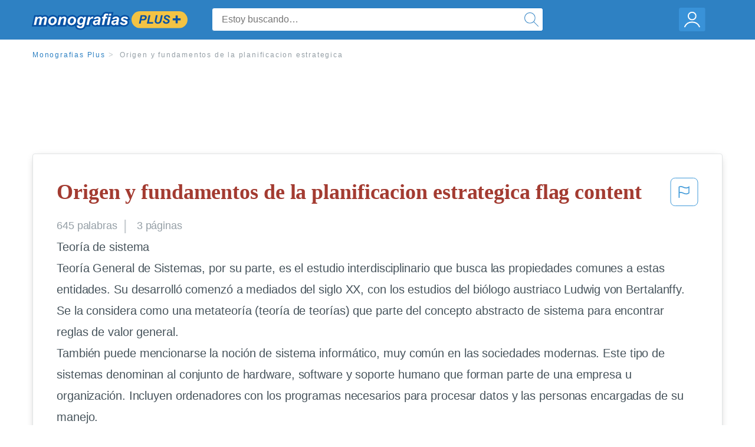

--- FILE ---
content_type: text/html; charset=UTF-8
request_url: https://www.monografias.com/docs/Origen-y-fundamentos-de-la-planificacion-estrategica-F3KNY5TPJ8GNY
body_size: 2410
content:
<!DOCTYPE html>
<html lang="en">
<head>
    <meta charset="utf-8">
    <meta name="viewport" content="width=device-width, initial-scale=1">
    <title></title>
    <style>
        body {
            font-family: "Arial";
        }
    </style>
    <script type="text/javascript">
    window.awsWafCookieDomainList = ['monografias.com','cram.com','studymode.com','buenastareas.com','trabalhosfeitos.com','etudier.com','studentbrands.com','ipl.org','123helpme.com','termpaperwarehouse.com'];
    window.gokuProps = {
"key":"AQIDAHjcYu/GjX+QlghicBgQ/7bFaQZ+m5FKCMDnO+vTbNg96AH1Q5HNwNd7qjjKSrZjUukeAAAAfjB8BgkqhkiG9w0BBwagbzBtAgEAMGgGCSqGSIb3DQEHATAeBglghkgBZQMEAS4wEQQMfgpC+9noOqv6D5WhAgEQgDtFu65+OI9VbazoI71eV0vODu7/FNxdN/q+yY44WBCOiLEjuPajdxaNTxqbBo2uz8DtSa27r4Hpv79MjQ==",
          "iv":"EkQVbgFPrwAABtJD",
          "context":"fN9Su+EIw5cywX0JASWLv7yaETKbQXmF2+jOhkwP1r0wtl/Zv9hMwR+Nse4qnccB09Ky/lJVOH6VkaYmfX9k2Dx9c/KL1In70lfB9FmqnAiMXGuNpAzqxRCt+CBimIwm9hjbTs7MhOaHAbs277ggr6HMfZg/Xmp7403vKh9FC8/25SIolO87txddOzfWKGxvIks7hZd9pMZ2aYsNyDmVKq6bPW6qi3GLkT0PvYZUlG358xD/O15KCCmxaUQd+G4m3RZi6UZd6q1CazLPNNpN+Hil6rLW5EvQPwawqqoZocYJKWNPOPCH42jmuct2Zd6Oov8DNaT0hAjLtRMeBXaOT9FlV1yiSORMgBpAIP8USUoF94dAdZFQbj/1mRgiSoG+QoOXehwhKYUNu0dlYvgMnNGmCL4EKtrupapD3h0SEw0LGPtUYKCNPSDVZNc3RioaEMwSV6UWNEbyP9sVfEryGAdr737VgKnmPno+eBXiqR2jfT5axVJnWv0CqOuaZyDGLb3O5itspjK2Hqp5sfZURWwWvcZuEgJ8XNyYhDchOg0yxV/PBNioI0o464NJ5Z62LN4Nv4yOTnRJEYRVUyhVVMfmTpo2RV3djGM3+Ll75KwRNPOSpEkEbE1sxrPxdUEVi/dM4GsR4qG6NVu0uv1vV7hb+H0ipBmxUOsQE8LsMOFEPgvkhwZ07MmwGPusQQppUIyxtEMXnqciWSDcoUonOBnpaPZBoTnvlVc/mbU7b28BWwOaEyIuADKUbN7AfgzcvikbAQRtmZVOpbzpHa40o0rZzAZbRk26iBviCQ=="
};
    </script>
    <script src="https://ab840a5abf4d.9b6e7044.us-east-2.token.awswaf.com/ab840a5abf4d/b0f70ab89207/06324290ec11/challenge.js"></script>
</head>
<body>
    <div id="challenge-container"></div>
    <script type="text/javascript">
        AwsWafIntegration.saveReferrer();
        AwsWafIntegration.checkForceRefresh().then((forceRefresh) => {
            if (forceRefresh) {
                AwsWafIntegration.forceRefreshToken().then(() => {
                    window.location.reload(true);
                });
            } else {
                AwsWafIntegration.getToken().then(() => {
                    window.location.reload(true);
                });
            }
        });
    </script>
    <noscript>
        <h1>JavaScript is disabled</h1>
        In order to continue, we need to verify that you're not a robot.
        This requires JavaScript. Enable JavaScript and then reload the page.
    </noscript>
</body>
</html>